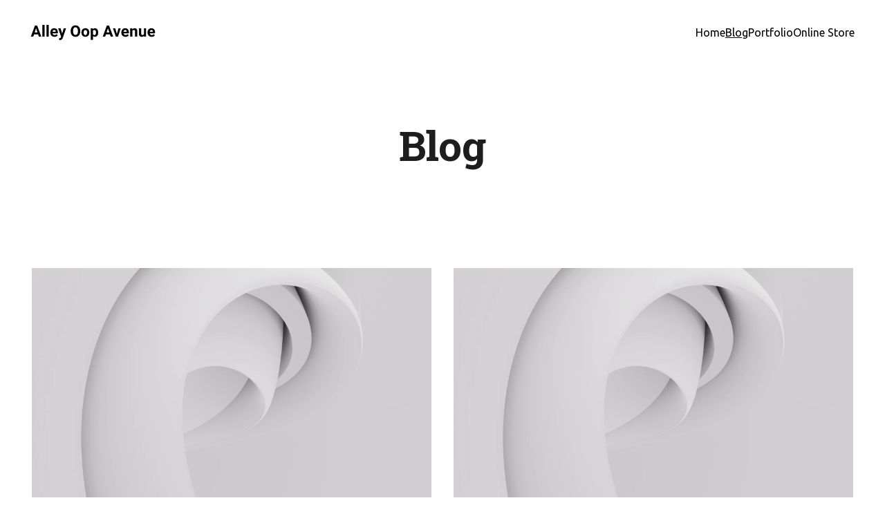

--- FILE ---
content_type: image/svg+xml
request_url: https://assets.zyrosite.com/d95EeBnkv8tyBWW6/ai-logo-A0x4kp2qqxh6gNZN.svg
body_size: 1855
content:
<?xml version="1.0" encoding="UTF-8" standalone="yes"?>
<svg xmlns="http://www.w3.org/2000/svg" width="181.125" height="22.15771484375" viewBox="0 0 181.125 22.15771484375" fill="#000000">
  <path d="M11.75 17.25L10.61 13.88L4.71 13.88L3.58 17.25L0 17.25L6.09 0.90L9.21 0.90L15.33 17.25L11.75 17.25ZM7.65 5.03L5.62 11.15L9.70 11.15L7.65 5.03ZM20.07 0L20.07 17.25L16.81 17.25L16.81 0L20.07 0ZM26.17 0L26.17 17.25L22.91 17.25L22.91 0L26.17 0ZM34.43 17.47L34.43 17.47Q31.76 17.47 30.08 15.83Q28.40 14.20 28.40 11.47L28.40 11.47L28.40 11.15Q28.40 9.32 29.11 7.88Q29.82 6.44 31.11 5.65Q32.41 4.87 34.07 4.87L34.07 4.87Q36.57 4.87 38.00 6.45Q39.43 8.02 39.43 10.90L39.43 10.90L39.43 12.23L31.69 12.23Q31.85 13.42 32.64 14.14Q33.43 14.86 34.65 14.86L34.65 14.86Q36.52 14.86 37.58 13.50L37.58 13.50L39.17 15.28Q38.44 16.32 37.20 16.90Q35.95 17.47 34.43 17.47ZM34.06 7.50L34.06 7.50Q33.10 7.50 32.50 8.15Q31.89 8.80 31.73 10.02L31.73 10.02L36.24 10.02L36.24 9.76Q36.22 8.68 35.66 8.09Q35.10 7.50 34.06 7.50ZM43.41 5.10L45.66 12.66L47.91 5.10L51.39 5.10L46.51 19.14L46.24 19.78Q45.15 22.16 42.64 22.16L42.64 22.16Q41.93 22.16 41.20 21.94L41.20 21.94L41.20 19.48L41.70 19.50Q42.62 19.50 43.07 19.22Q43.53 18.93 43.79 18.28L43.79 18.28L44.17 17.28L39.91 5.10L43.41 5.10ZM72.04 8.71L72.04 9.44Q72.04 11.86 71.19 13.68Q70.34 15.50 68.75 16.49Q67.16 17.47 65.10 17.47L65.10 17.47Q63.07 17.47 61.48 16.50Q59.88 15.52 59.00 13.71Q58.13 11.89 58.12 9.53L58.12 9.53L58.12 8.73Q58.12 6.31 58.99 4.48Q59.86 2.64 61.45 1.66Q63.04 0.67 65.08 0.67Q67.12 0.67 68.71 1.66Q70.30 2.64 71.17 4.48Q72.04 6.31 72.04 8.71L72.04 8.71ZM68.63 9.50L68.63 8.70Q68.63 6.13 67.71 4.80Q66.79 3.46 65.08 3.46L65.08 3.46Q63.38 3.46 62.46 4.78Q61.54 6.10 61.53 8.65L61.53 8.65L61.53 9.44Q61.53 11.95 62.45 13.33Q63.37 14.71 65.10 14.71L65.10 14.71Q66.80 14.71 67.71 13.38Q68.62 12.05 68.63 9.50L68.63 9.50ZM73.77 11.21L73.77 11.06Q73.77 9.25 74.47 7.84Q75.17 6.42 76.47 5.65Q77.78 4.87 79.51 4.87L79.51 4.87Q81.97 4.87 83.53 6.38Q85.08 7.88 85.26 10.47L85.26 10.47L85.28 11.30Q85.28 14.09 83.72 15.78Q82.16 17.47 79.53 17.47Q76.91 17.47 75.34 15.79Q73.77 14.11 73.77 11.21L73.77 11.21ZM77.02 11.30L77.02 11.30Q77.02 13.03 77.67 13.94Q78.32 14.86 79.53 14.86L79.53 14.86Q80.71 14.86 81.38 13.95Q82.04 13.05 82.04 11.06L82.04 11.06Q82.04 9.37 81.38 8.43Q80.71 7.50 79.51 7.50L79.51 7.50Q78.32 7.50 77.67 8.43Q77.02 9.35 77.02 11.30ZM98.22 11.12L98.22 11.29Q98.22 14.09 96.95 15.78Q95.67 17.47 93.50 17.47L93.50 17.47Q91.66 17.47 90.53 16.19L90.53 16.19L90.53 21.92L87.28 21.92L87.28 5.10L90.29 5.10L90.41 6.29Q91.58 4.87 93.48 4.87L93.48 4.87Q95.73 4.87 96.98 6.54Q98.22 8.20 98.22 11.12L98.22 11.12ZM94.98 11.05L94.98 11.05Q94.98 9.35 94.38 8.43Q93.77 7.51 92.63 7.51L92.63 7.51Q91.10 7.51 90.53 8.68L90.53 8.68L90.53 13.66Q91.12 14.86 92.65 14.86L92.65 14.86Q94.98 14.86 94.98 11.05ZM116.54 17.25L115.40 13.88L109.50 13.88L108.37 17.25L104.79 17.25L110.88 0.90L114.00 0.90L120.12 17.25L116.54 17.25ZM112.44 5.03L110.41 11.15L114.49 11.15L112.44 5.03ZM123.16 5.10L125.42 13.29L127.68 5.10L131.07 5.10L126.97 17.25L123.87 17.25L119.77 5.10L123.16 5.10ZM137.94 17.47L137.94 17.47Q135.27 17.47 133.59 15.83Q131.91 14.20 131.91 11.47L131.91 11.47L131.91 11.15Q131.91 9.32 132.62 7.88Q133.33 6.44 134.63 5.65Q135.92 4.87 137.58 4.87L137.58 4.87Q140.08 4.87 141.51 6.45Q142.94 8.02 142.94 10.90L142.94 10.90L142.94 12.23L135.20 12.23Q135.36 13.42 136.15 14.14Q136.94 14.86 138.16 14.86L138.16 14.86Q140.03 14.86 141.09 13.50L141.09 13.50L142.68 15.28Q141.95 16.32 140.71 16.90Q139.46 17.47 137.94 17.47ZM137.57 7.50L137.57 7.50Q136.61 7.50 136.01 8.15Q135.41 8.80 135.24 10.02L135.24 10.02L139.75 10.02L139.75 9.76Q139.73 8.68 139.17 8.09Q138.61 7.50 137.57 7.50ZM144.72 5.10L147.77 5.10L147.87 6.50Q149.17 4.87 151.36 4.87L151.36 4.87Q153.30 4.87 154.24 6.01Q155.18 7.14 155.21 9.40L155.21 9.40L155.21 17.25L151.96 17.25L151.96 9.48Q151.96 8.45 151.51 7.98Q151.06 7.51 150.02 7.51L150.02 7.51Q148.65 7.51 147.96 8.68L147.96 8.68L147.96 17.25L144.72 17.25L144.72 5.10ZM165.03 17.25L164.94 16.01Q163.74 17.47 161.62 17.47L161.62 17.47Q159.66 17.47 158.64 16.35Q157.61 15.23 157.59 13.06L157.59 13.06L157.59 5.10L160.83 5.10L160.83 12.95Q160.83 14.85 162.56 14.85L162.56 14.85Q164.21 14.85 164.83 13.70L164.83 13.70L164.83 5.10L168.09 5.10L168.09 17.25L165.03 17.25ZM176.13 17.47L176.13 17.47Q173.45 17.47 171.78 15.83Q170.10 14.20 170.10 11.47L170.10 11.47L170.10 11.15Q170.10 9.32 170.80 7.88Q171.51 6.44 172.81 5.65Q174.11 4.87 175.77 4.87L175.77 4.87Q178.26 4.87 179.69 6.45Q181.13 8.02 181.13 10.90L181.13 10.90L181.13 12.23L173.39 12.23Q173.54 13.42 174.34 14.14Q175.13 14.86 176.34 14.86L176.34 14.86Q178.22 14.86 179.27 13.50L179.27 13.50L180.87 15.28Q180.14 16.32 178.89 16.90Q177.64 17.47 176.13 17.47ZM175.76 7.50L175.76 7.50Q174.79 7.50 174.19 8.15Q173.59 8.80 173.42 10.02L173.42 10.02L177.94 10.02L177.94 9.76Q177.91 8.68 177.35 8.09Q176.79 7.50 175.76 7.50Z"/>
</svg>